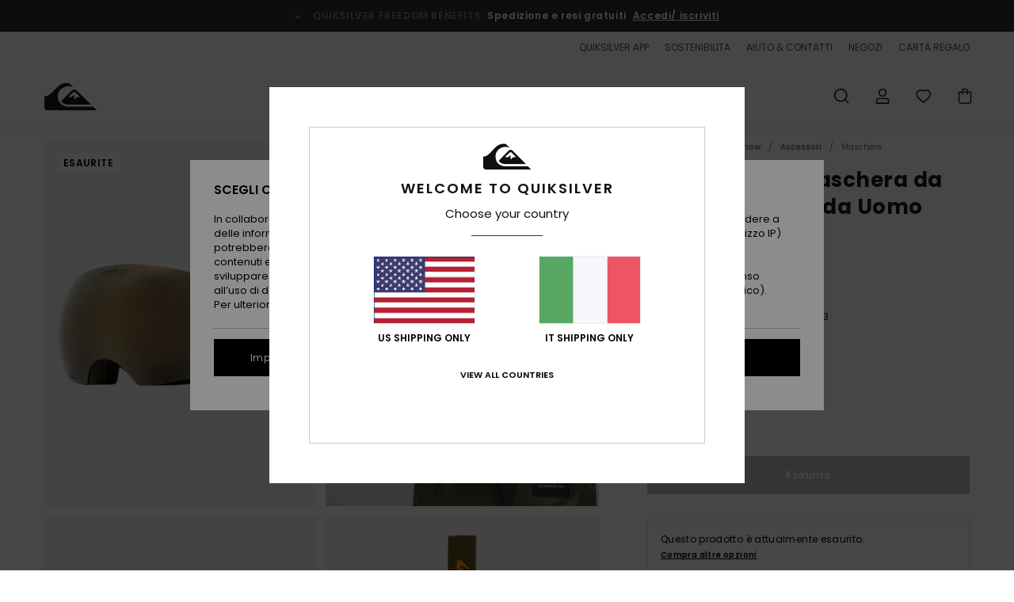

--- FILE ---
content_type: text/html; charset=utf-8
request_url: https://www.google.com/recaptcha/api2/anchor?ar=1&k=6LdyiKAhAAAAAF8AdYI3AgB8Gr3Y3hdCCuhDLWVx&co=aHR0cHM6Ly93d3cucXVpa3NpbHZlci5pdDo0NDM.&hl=en&v=N67nZn4AqZkNcbeMu4prBgzg&size=invisible&anchor-ms=20000&execute-ms=30000&cb=le4qepwgph9q
body_size: 48663
content:
<!DOCTYPE HTML><html dir="ltr" lang="en"><head><meta http-equiv="Content-Type" content="text/html; charset=UTF-8">
<meta http-equiv="X-UA-Compatible" content="IE=edge">
<title>reCAPTCHA</title>
<style type="text/css">
/* cyrillic-ext */
@font-face {
  font-family: 'Roboto';
  font-style: normal;
  font-weight: 400;
  font-stretch: 100%;
  src: url(//fonts.gstatic.com/s/roboto/v48/KFO7CnqEu92Fr1ME7kSn66aGLdTylUAMa3GUBHMdazTgWw.woff2) format('woff2');
  unicode-range: U+0460-052F, U+1C80-1C8A, U+20B4, U+2DE0-2DFF, U+A640-A69F, U+FE2E-FE2F;
}
/* cyrillic */
@font-face {
  font-family: 'Roboto';
  font-style: normal;
  font-weight: 400;
  font-stretch: 100%;
  src: url(//fonts.gstatic.com/s/roboto/v48/KFO7CnqEu92Fr1ME7kSn66aGLdTylUAMa3iUBHMdazTgWw.woff2) format('woff2');
  unicode-range: U+0301, U+0400-045F, U+0490-0491, U+04B0-04B1, U+2116;
}
/* greek-ext */
@font-face {
  font-family: 'Roboto';
  font-style: normal;
  font-weight: 400;
  font-stretch: 100%;
  src: url(//fonts.gstatic.com/s/roboto/v48/KFO7CnqEu92Fr1ME7kSn66aGLdTylUAMa3CUBHMdazTgWw.woff2) format('woff2');
  unicode-range: U+1F00-1FFF;
}
/* greek */
@font-face {
  font-family: 'Roboto';
  font-style: normal;
  font-weight: 400;
  font-stretch: 100%;
  src: url(//fonts.gstatic.com/s/roboto/v48/KFO7CnqEu92Fr1ME7kSn66aGLdTylUAMa3-UBHMdazTgWw.woff2) format('woff2');
  unicode-range: U+0370-0377, U+037A-037F, U+0384-038A, U+038C, U+038E-03A1, U+03A3-03FF;
}
/* math */
@font-face {
  font-family: 'Roboto';
  font-style: normal;
  font-weight: 400;
  font-stretch: 100%;
  src: url(//fonts.gstatic.com/s/roboto/v48/KFO7CnqEu92Fr1ME7kSn66aGLdTylUAMawCUBHMdazTgWw.woff2) format('woff2');
  unicode-range: U+0302-0303, U+0305, U+0307-0308, U+0310, U+0312, U+0315, U+031A, U+0326-0327, U+032C, U+032F-0330, U+0332-0333, U+0338, U+033A, U+0346, U+034D, U+0391-03A1, U+03A3-03A9, U+03B1-03C9, U+03D1, U+03D5-03D6, U+03F0-03F1, U+03F4-03F5, U+2016-2017, U+2034-2038, U+203C, U+2040, U+2043, U+2047, U+2050, U+2057, U+205F, U+2070-2071, U+2074-208E, U+2090-209C, U+20D0-20DC, U+20E1, U+20E5-20EF, U+2100-2112, U+2114-2115, U+2117-2121, U+2123-214F, U+2190, U+2192, U+2194-21AE, U+21B0-21E5, U+21F1-21F2, U+21F4-2211, U+2213-2214, U+2216-22FF, U+2308-230B, U+2310, U+2319, U+231C-2321, U+2336-237A, U+237C, U+2395, U+239B-23B7, U+23D0, U+23DC-23E1, U+2474-2475, U+25AF, U+25B3, U+25B7, U+25BD, U+25C1, U+25CA, U+25CC, U+25FB, U+266D-266F, U+27C0-27FF, U+2900-2AFF, U+2B0E-2B11, U+2B30-2B4C, U+2BFE, U+3030, U+FF5B, U+FF5D, U+1D400-1D7FF, U+1EE00-1EEFF;
}
/* symbols */
@font-face {
  font-family: 'Roboto';
  font-style: normal;
  font-weight: 400;
  font-stretch: 100%;
  src: url(//fonts.gstatic.com/s/roboto/v48/KFO7CnqEu92Fr1ME7kSn66aGLdTylUAMaxKUBHMdazTgWw.woff2) format('woff2');
  unicode-range: U+0001-000C, U+000E-001F, U+007F-009F, U+20DD-20E0, U+20E2-20E4, U+2150-218F, U+2190, U+2192, U+2194-2199, U+21AF, U+21E6-21F0, U+21F3, U+2218-2219, U+2299, U+22C4-22C6, U+2300-243F, U+2440-244A, U+2460-24FF, U+25A0-27BF, U+2800-28FF, U+2921-2922, U+2981, U+29BF, U+29EB, U+2B00-2BFF, U+4DC0-4DFF, U+FFF9-FFFB, U+10140-1018E, U+10190-1019C, U+101A0, U+101D0-101FD, U+102E0-102FB, U+10E60-10E7E, U+1D2C0-1D2D3, U+1D2E0-1D37F, U+1F000-1F0FF, U+1F100-1F1AD, U+1F1E6-1F1FF, U+1F30D-1F30F, U+1F315, U+1F31C, U+1F31E, U+1F320-1F32C, U+1F336, U+1F378, U+1F37D, U+1F382, U+1F393-1F39F, U+1F3A7-1F3A8, U+1F3AC-1F3AF, U+1F3C2, U+1F3C4-1F3C6, U+1F3CA-1F3CE, U+1F3D4-1F3E0, U+1F3ED, U+1F3F1-1F3F3, U+1F3F5-1F3F7, U+1F408, U+1F415, U+1F41F, U+1F426, U+1F43F, U+1F441-1F442, U+1F444, U+1F446-1F449, U+1F44C-1F44E, U+1F453, U+1F46A, U+1F47D, U+1F4A3, U+1F4B0, U+1F4B3, U+1F4B9, U+1F4BB, U+1F4BF, U+1F4C8-1F4CB, U+1F4D6, U+1F4DA, U+1F4DF, U+1F4E3-1F4E6, U+1F4EA-1F4ED, U+1F4F7, U+1F4F9-1F4FB, U+1F4FD-1F4FE, U+1F503, U+1F507-1F50B, U+1F50D, U+1F512-1F513, U+1F53E-1F54A, U+1F54F-1F5FA, U+1F610, U+1F650-1F67F, U+1F687, U+1F68D, U+1F691, U+1F694, U+1F698, U+1F6AD, U+1F6B2, U+1F6B9-1F6BA, U+1F6BC, U+1F6C6-1F6CF, U+1F6D3-1F6D7, U+1F6E0-1F6EA, U+1F6F0-1F6F3, U+1F6F7-1F6FC, U+1F700-1F7FF, U+1F800-1F80B, U+1F810-1F847, U+1F850-1F859, U+1F860-1F887, U+1F890-1F8AD, U+1F8B0-1F8BB, U+1F8C0-1F8C1, U+1F900-1F90B, U+1F93B, U+1F946, U+1F984, U+1F996, U+1F9E9, U+1FA00-1FA6F, U+1FA70-1FA7C, U+1FA80-1FA89, U+1FA8F-1FAC6, U+1FACE-1FADC, U+1FADF-1FAE9, U+1FAF0-1FAF8, U+1FB00-1FBFF;
}
/* vietnamese */
@font-face {
  font-family: 'Roboto';
  font-style: normal;
  font-weight: 400;
  font-stretch: 100%;
  src: url(//fonts.gstatic.com/s/roboto/v48/KFO7CnqEu92Fr1ME7kSn66aGLdTylUAMa3OUBHMdazTgWw.woff2) format('woff2');
  unicode-range: U+0102-0103, U+0110-0111, U+0128-0129, U+0168-0169, U+01A0-01A1, U+01AF-01B0, U+0300-0301, U+0303-0304, U+0308-0309, U+0323, U+0329, U+1EA0-1EF9, U+20AB;
}
/* latin-ext */
@font-face {
  font-family: 'Roboto';
  font-style: normal;
  font-weight: 400;
  font-stretch: 100%;
  src: url(//fonts.gstatic.com/s/roboto/v48/KFO7CnqEu92Fr1ME7kSn66aGLdTylUAMa3KUBHMdazTgWw.woff2) format('woff2');
  unicode-range: U+0100-02BA, U+02BD-02C5, U+02C7-02CC, U+02CE-02D7, U+02DD-02FF, U+0304, U+0308, U+0329, U+1D00-1DBF, U+1E00-1E9F, U+1EF2-1EFF, U+2020, U+20A0-20AB, U+20AD-20C0, U+2113, U+2C60-2C7F, U+A720-A7FF;
}
/* latin */
@font-face {
  font-family: 'Roboto';
  font-style: normal;
  font-weight: 400;
  font-stretch: 100%;
  src: url(//fonts.gstatic.com/s/roboto/v48/KFO7CnqEu92Fr1ME7kSn66aGLdTylUAMa3yUBHMdazQ.woff2) format('woff2');
  unicode-range: U+0000-00FF, U+0131, U+0152-0153, U+02BB-02BC, U+02C6, U+02DA, U+02DC, U+0304, U+0308, U+0329, U+2000-206F, U+20AC, U+2122, U+2191, U+2193, U+2212, U+2215, U+FEFF, U+FFFD;
}
/* cyrillic-ext */
@font-face {
  font-family: 'Roboto';
  font-style: normal;
  font-weight: 500;
  font-stretch: 100%;
  src: url(//fonts.gstatic.com/s/roboto/v48/KFO7CnqEu92Fr1ME7kSn66aGLdTylUAMa3GUBHMdazTgWw.woff2) format('woff2');
  unicode-range: U+0460-052F, U+1C80-1C8A, U+20B4, U+2DE0-2DFF, U+A640-A69F, U+FE2E-FE2F;
}
/* cyrillic */
@font-face {
  font-family: 'Roboto';
  font-style: normal;
  font-weight: 500;
  font-stretch: 100%;
  src: url(//fonts.gstatic.com/s/roboto/v48/KFO7CnqEu92Fr1ME7kSn66aGLdTylUAMa3iUBHMdazTgWw.woff2) format('woff2');
  unicode-range: U+0301, U+0400-045F, U+0490-0491, U+04B0-04B1, U+2116;
}
/* greek-ext */
@font-face {
  font-family: 'Roboto';
  font-style: normal;
  font-weight: 500;
  font-stretch: 100%;
  src: url(//fonts.gstatic.com/s/roboto/v48/KFO7CnqEu92Fr1ME7kSn66aGLdTylUAMa3CUBHMdazTgWw.woff2) format('woff2');
  unicode-range: U+1F00-1FFF;
}
/* greek */
@font-face {
  font-family: 'Roboto';
  font-style: normal;
  font-weight: 500;
  font-stretch: 100%;
  src: url(//fonts.gstatic.com/s/roboto/v48/KFO7CnqEu92Fr1ME7kSn66aGLdTylUAMa3-UBHMdazTgWw.woff2) format('woff2');
  unicode-range: U+0370-0377, U+037A-037F, U+0384-038A, U+038C, U+038E-03A1, U+03A3-03FF;
}
/* math */
@font-face {
  font-family: 'Roboto';
  font-style: normal;
  font-weight: 500;
  font-stretch: 100%;
  src: url(//fonts.gstatic.com/s/roboto/v48/KFO7CnqEu92Fr1ME7kSn66aGLdTylUAMawCUBHMdazTgWw.woff2) format('woff2');
  unicode-range: U+0302-0303, U+0305, U+0307-0308, U+0310, U+0312, U+0315, U+031A, U+0326-0327, U+032C, U+032F-0330, U+0332-0333, U+0338, U+033A, U+0346, U+034D, U+0391-03A1, U+03A3-03A9, U+03B1-03C9, U+03D1, U+03D5-03D6, U+03F0-03F1, U+03F4-03F5, U+2016-2017, U+2034-2038, U+203C, U+2040, U+2043, U+2047, U+2050, U+2057, U+205F, U+2070-2071, U+2074-208E, U+2090-209C, U+20D0-20DC, U+20E1, U+20E5-20EF, U+2100-2112, U+2114-2115, U+2117-2121, U+2123-214F, U+2190, U+2192, U+2194-21AE, U+21B0-21E5, U+21F1-21F2, U+21F4-2211, U+2213-2214, U+2216-22FF, U+2308-230B, U+2310, U+2319, U+231C-2321, U+2336-237A, U+237C, U+2395, U+239B-23B7, U+23D0, U+23DC-23E1, U+2474-2475, U+25AF, U+25B3, U+25B7, U+25BD, U+25C1, U+25CA, U+25CC, U+25FB, U+266D-266F, U+27C0-27FF, U+2900-2AFF, U+2B0E-2B11, U+2B30-2B4C, U+2BFE, U+3030, U+FF5B, U+FF5D, U+1D400-1D7FF, U+1EE00-1EEFF;
}
/* symbols */
@font-face {
  font-family: 'Roboto';
  font-style: normal;
  font-weight: 500;
  font-stretch: 100%;
  src: url(//fonts.gstatic.com/s/roboto/v48/KFO7CnqEu92Fr1ME7kSn66aGLdTylUAMaxKUBHMdazTgWw.woff2) format('woff2');
  unicode-range: U+0001-000C, U+000E-001F, U+007F-009F, U+20DD-20E0, U+20E2-20E4, U+2150-218F, U+2190, U+2192, U+2194-2199, U+21AF, U+21E6-21F0, U+21F3, U+2218-2219, U+2299, U+22C4-22C6, U+2300-243F, U+2440-244A, U+2460-24FF, U+25A0-27BF, U+2800-28FF, U+2921-2922, U+2981, U+29BF, U+29EB, U+2B00-2BFF, U+4DC0-4DFF, U+FFF9-FFFB, U+10140-1018E, U+10190-1019C, U+101A0, U+101D0-101FD, U+102E0-102FB, U+10E60-10E7E, U+1D2C0-1D2D3, U+1D2E0-1D37F, U+1F000-1F0FF, U+1F100-1F1AD, U+1F1E6-1F1FF, U+1F30D-1F30F, U+1F315, U+1F31C, U+1F31E, U+1F320-1F32C, U+1F336, U+1F378, U+1F37D, U+1F382, U+1F393-1F39F, U+1F3A7-1F3A8, U+1F3AC-1F3AF, U+1F3C2, U+1F3C4-1F3C6, U+1F3CA-1F3CE, U+1F3D4-1F3E0, U+1F3ED, U+1F3F1-1F3F3, U+1F3F5-1F3F7, U+1F408, U+1F415, U+1F41F, U+1F426, U+1F43F, U+1F441-1F442, U+1F444, U+1F446-1F449, U+1F44C-1F44E, U+1F453, U+1F46A, U+1F47D, U+1F4A3, U+1F4B0, U+1F4B3, U+1F4B9, U+1F4BB, U+1F4BF, U+1F4C8-1F4CB, U+1F4D6, U+1F4DA, U+1F4DF, U+1F4E3-1F4E6, U+1F4EA-1F4ED, U+1F4F7, U+1F4F9-1F4FB, U+1F4FD-1F4FE, U+1F503, U+1F507-1F50B, U+1F50D, U+1F512-1F513, U+1F53E-1F54A, U+1F54F-1F5FA, U+1F610, U+1F650-1F67F, U+1F687, U+1F68D, U+1F691, U+1F694, U+1F698, U+1F6AD, U+1F6B2, U+1F6B9-1F6BA, U+1F6BC, U+1F6C6-1F6CF, U+1F6D3-1F6D7, U+1F6E0-1F6EA, U+1F6F0-1F6F3, U+1F6F7-1F6FC, U+1F700-1F7FF, U+1F800-1F80B, U+1F810-1F847, U+1F850-1F859, U+1F860-1F887, U+1F890-1F8AD, U+1F8B0-1F8BB, U+1F8C0-1F8C1, U+1F900-1F90B, U+1F93B, U+1F946, U+1F984, U+1F996, U+1F9E9, U+1FA00-1FA6F, U+1FA70-1FA7C, U+1FA80-1FA89, U+1FA8F-1FAC6, U+1FACE-1FADC, U+1FADF-1FAE9, U+1FAF0-1FAF8, U+1FB00-1FBFF;
}
/* vietnamese */
@font-face {
  font-family: 'Roboto';
  font-style: normal;
  font-weight: 500;
  font-stretch: 100%;
  src: url(//fonts.gstatic.com/s/roboto/v48/KFO7CnqEu92Fr1ME7kSn66aGLdTylUAMa3OUBHMdazTgWw.woff2) format('woff2');
  unicode-range: U+0102-0103, U+0110-0111, U+0128-0129, U+0168-0169, U+01A0-01A1, U+01AF-01B0, U+0300-0301, U+0303-0304, U+0308-0309, U+0323, U+0329, U+1EA0-1EF9, U+20AB;
}
/* latin-ext */
@font-face {
  font-family: 'Roboto';
  font-style: normal;
  font-weight: 500;
  font-stretch: 100%;
  src: url(//fonts.gstatic.com/s/roboto/v48/KFO7CnqEu92Fr1ME7kSn66aGLdTylUAMa3KUBHMdazTgWw.woff2) format('woff2');
  unicode-range: U+0100-02BA, U+02BD-02C5, U+02C7-02CC, U+02CE-02D7, U+02DD-02FF, U+0304, U+0308, U+0329, U+1D00-1DBF, U+1E00-1E9F, U+1EF2-1EFF, U+2020, U+20A0-20AB, U+20AD-20C0, U+2113, U+2C60-2C7F, U+A720-A7FF;
}
/* latin */
@font-face {
  font-family: 'Roboto';
  font-style: normal;
  font-weight: 500;
  font-stretch: 100%;
  src: url(//fonts.gstatic.com/s/roboto/v48/KFO7CnqEu92Fr1ME7kSn66aGLdTylUAMa3yUBHMdazQ.woff2) format('woff2');
  unicode-range: U+0000-00FF, U+0131, U+0152-0153, U+02BB-02BC, U+02C6, U+02DA, U+02DC, U+0304, U+0308, U+0329, U+2000-206F, U+20AC, U+2122, U+2191, U+2193, U+2212, U+2215, U+FEFF, U+FFFD;
}
/* cyrillic-ext */
@font-face {
  font-family: 'Roboto';
  font-style: normal;
  font-weight: 900;
  font-stretch: 100%;
  src: url(//fonts.gstatic.com/s/roboto/v48/KFO7CnqEu92Fr1ME7kSn66aGLdTylUAMa3GUBHMdazTgWw.woff2) format('woff2');
  unicode-range: U+0460-052F, U+1C80-1C8A, U+20B4, U+2DE0-2DFF, U+A640-A69F, U+FE2E-FE2F;
}
/* cyrillic */
@font-face {
  font-family: 'Roboto';
  font-style: normal;
  font-weight: 900;
  font-stretch: 100%;
  src: url(//fonts.gstatic.com/s/roboto/v48/KFO7CnqEu92Fr1ME7kSn66aGLdTylUAMa3iUBHMdazTgWw.woff2) format('woff2');
  unicode-range: U+0301, U+0400-045F, U+0490-0491, U+04B0-04B1, U+2116;
}
/* greek-ext */
@font-face {
  font-family: 'Roboto';
  font-style: normal;
  font-weight: 900;
  font-stretch: 100%;
  src: url(//fonts.gstatic.com/s/roboto/v48/KFO7CnqEu92Fr1ME7kSn66aGLdTylUAMa3CUBHMdazTgWw.woff2) format('woff2');
  unicode-range: U+1F00-1FFF;
}
/* greek */
@font-face {
  font-family: 'Roboto';
  font-style: normal;
  font-weight: 900;
  font-stretch: 100%;
  src: url(//fonts.gstatic.com/s/roboto/v48/KFO7CnqEu92Fr1ME7kSn66aGLdTylUAMa3-UBHMdazTgWw.woff2) format('woff2');
  unicode-range: U+0370-0377, U+037A-037F, U+0384-038A, U+038C, U+038E-03A1, U+03A3-03FF;
}
/* math */
@font-face {
  font-family: 'Roboto';
  font-style: normal;
  font-weight: 900;
  font-stretch: 100%;
  src: url(//fonts.gstatic.com/s/roboto/v48/KFO7CnqEu92Fr1ME7kSn66aGLdTylUAMawCUBHMdazTgWw.woff2) format('woff2');
  unicode-range: U+0302-0303, U+0305, U+0307-0308, U+0310, U+0312, U+0315, U+031A, U+0326-0327, U+032C, U+032F-0330, U+0332-0333, U+0338, U+033A, U+0346, U+034D, U+0391-03A1, U+03A3-03A9, U+03B1-03C9, U+03D1, U+03D5-03D6, U+03F0-03F1, U+03F4-03F5, U+2016-2017, U+2034-2038, U+203C, U+2040, U+2043, U+2047, U+2050, U+2057, U+205F, U+2070-2071, U+2074-208E, U+2090-209C, U+20D0-20DC, U+20E1, U+20E5-20EF, U+2100-2112, U+2114-2115, U+2117-2121, U+2123-214F, U+2190, U+2192, U+2194-21AE, U+21B0-21E5, U+21F1-21F2, U+21F4-2211, U+2213-2214, U+2216-22FF, U+2308-230B, U+2310, U+2319, U+231C-2321, U+2336-237A, U+237C, U+2395, U+239B-23B7, U+23D0, U+23DC-23E1, U+2474-2475, U+25AF, U+25B3, U+25B7, U+25BD, U+25C1, U+25CA, U+25CC, U+25FB, U+266D-266F, U+27C0-27FF, U+2900-2AFF, U+2B0E-2B11, U+2B30-2B4C, U+2BFE, U+3030, U+FF5B, U+FF5D, U+1D400-1D7FF, U+1EE00-1EEFF;
}
/* symbols */
@font-face {
  font-family: 'Roboto';
  font-style: normal;
  font-weight: 900;
  font-stretch: 100%;
  src: url(//fonts.gstatic.com/s/roboto/v48/KFO7CnqEu92Fr1ME7kSn66aGLdTylUAMaxKUBHMdazTgWw.woff2) format('woff2');
  unicode-range: U+0001-000C, U+000E-001F, U+007F-009F, U+20DD-20E0, U+20E2-20E4, U+2150-218F, U+2190, U+2192, U+2194-2199, U+21AF, U+21E6-21F0, U+21F3, U+2218-2219, U+2299, U+22C4-22C6, U+2300-243F, U+2440-244A, U+2460-24FF, U+25A0-27BF, U+2800-28FF, U+2921-2922, U+2981, U+29BF, U+29EB, U+2B00-2BFF, U+4DC0-4DFF, U+FFF9-FFFB, U+10140-1018E, U+10190-1019C, U+101A0, U+101D0-101FD, U+102E0-102FB, U+10E60-10E7E, U+1D2C0-1D2D3, U+1D2E0-1D37F, U+1F000-1F0FF, U+1F100-1F1AD, U+1F1E6-1F1FF, U+1F30D-1F30F, U+1F315, U+1F31C, U+1F31E, U+1F320-1F32C, U+1F336, U+1F378, U+1F37D, U+1F382, U+1F393-1F39F, U+1F3A7-1F3A8, U+1F3AC-1F3AF, U+1F3C2, U+1F3C4-1F3C6, U+1F3CA-1F3CE, U+1F3D4-1F3E0, U+1F3ED, U+1F3F1-1F3F3, U+1F3F5-1F3F7, U+1F408, U+1F415, U+1F41F, U+1F426, U+1F43F, U+1F441-1F442, U+1F444, U+1F446-1F449, U+1F44C-1F44E, U+1F453, U+1F46A, U+1F47D, U+1F4A3, U+1F4B0, U+1F4B3, U+1F4B9, U+1F4BB, U+1F4BF, U+1F4C8-1F4CB, U+1F4D6, U+1F4DA, U+1F4DF, U+1F4E3-1F4E6, U+1F4EA-1F4ED, U+1F4F7, U+1F4F9-1F4FB, U+1F4FD-1F4FE, U+1F503, U+1F507-1F50B, U+1F50D, U+1F512-1F513, U+1F53E-1F54A, U+1F54F-1F5FA, U+1F610, U+1F650-1F67F, U+1F687, U+1F68D, U+1F691, U+1F694, U+1F698, U+1F6AD, U+1F6B2, U+1F6B9-1F6BA, U+1F6BC, U+1F6C6-1F6CF, U+1F6D3-1F6D7, U+1F6E0-1F6EA, U+1F6F0-1F6F3, U+1F6F7-1F6FC, U+1F700-1F7FF, U+1F800-1F80B, U+1F810-1F847, U+1F850-1F859, U+1F860-1F887, U+1F890-1F8AD, U+1F8B0-1F8BB, U+1F8C0-1F8C1, U+1F900-1F90B, U+1F93B, U+1F946, U+1F984, U+1F996, U+1F9E9, U+1FA00-1FA6F, U+1FA70-1FA7C, U+1FA80-1FA89, U+1FA8F-1FAC6, U+1FACE-1FADC, U+1FADF-1FAE9, U+1FAF0-1FAF8, U+1FB00-1FBFF;
}
/* vietnamese */
@font-face {
  font-family: 'Roboto';
  font-style: normal;
  font-weight: 900;
  font-stretch: 100%;
  src: url(//fonts.gstatic.com/s/roboto/v48/KFO7CnqEu92Fr1ME7kSn66aGLdTylUAMa3OUBHMdazTgWw.woff2) format('woff2');
  unicode-range: U+0102-0103, U+0110-0111, U+0128-0129, U+0168-0169, U+01A0-01A1, U+01AF-01B0, U+0300-0301, U+0303-0304, U+0308-0309, U+0323, U+0329, U+1EA0-1EF9, U+20AB;
}
/* latin-ext */
@font-face {
  font-family: 'Roboto';
  font-style: normal;
  font-weight: 900;
  font-stretch: 100%;
  src: url(//fonts.gstatic.com/s/roboto/v48/KFO7CnqEu92Fr1ME7kSn66aGLdTylUAMa3KUBHMdazTgWw.woff2) format('woff2');
  unicode-range: U+0100-02BA, U+02BD-02C5, U+02C7-02CC, U+02CE-02D7, U+02DD-02FF, U+0304, U+0308, U+0329, U+1D00-1DBF, U+1E00-1E9F, U+1EF2-1EFF, U+2020, U+20A0-20AB, U+20AD-20C0, U+2113, U+2C60-2C7F, U+A720-A7FF;
}
/* latin */
@font-face {
  font-family: 'Roboto';
  font-style: normal;
  font-weight: 900;
  font-stretch: 100%;
  src: url(//fonts.gstatic.com/s/roboto/v48/KFO7CnqEu92Fr1ME7kSn66aGLdTylUAMa3yUBHMdazQ.woff2) format('woff2');
  unicode-range: U+0000-00FF, U+0131, U+0152-0153, U+02BB-02BC, U+02C6, U+02DA, U+02DC, U+0304, U+0308, U+0329, U+2000-206F, U+20AC, U+2122, U+2191, U+2193, U+2212, U+2215, U+FEFF, U+FFFD;
}

</style>
<link rel="stylesheet" type="text/css" href="https://www.gstatic.com/recaptcha/releases/N67nZn4AqZkNcbeMu4prBgzg/styles__ltr.css">
<script nonce="dbHApg1MOwk-HSALNvDRjw" type="text/javascript">window['__recaptcha_api'] = 'https://www.google.com/recaptcha/api2/';</script>
<script type="text/javascript" src="https://www.gstatic.com/recaptcha/releases/N67nZn4AqZkNcbeMu4prBgzg/recaptcha__en.js" nonce="dbHApg1MOwk-HSALNvDRjw">
      
    </script></head>
<body><div id="rc-anchor-alert" class="rc-anchor-alert"></div>
<input type="hidden" id="recaptcha-token" value="[base64]">
<script type="text/javascript" nonce="dbHApg1MOwk-HSALNvDRjw">
      recaptcha.anchor.Main.init("[\x22ainput\x22,[\x22bgdata\x22,\x22\x22,\[base64]/[base64]/[base64]/[base64]/[base64]/[base64]/KGcoTywyNTMsTy5PKSxVRyhPLEMpKTpnKE8sMjUzLEMpLE8pKSxsKSksTykpfSxieT1mdW5jdGlvbihDLE8sdSxsKXtmb3IobD0odT1SKEMpLDApO08+MDtPLS0pbD1sPDw4fFooQyk7ZyhDLHUsbCl9LFVHPWZ1bmN0aW9uKEMsTyl7Qy5pLmxlbmd0aD4xMDQ/[base64]/[base64]/[base64]/[base64]/[base64]/[base64]/[base64]\\u003d\x22,\[base64]\x22,\x22InzCgGE3wqbDtGPDj8KNw5jCpUYDw7DCqgsvwp3Cr8OWwrjDtsKmCkHCgMKmBRYbwokNwr9ZwqrDu3jCrC/DoG9UV8KGw6wTfcKGwoIwXVTDvMOSPA5CNMKIw5rDtB3CuhoBFH9/w6DCqMOYUcOAw5xmwoFiwoYLw4VybsKsw4jDtcOpIh7DlsO/wonCpMONLFPCi8Kbwr/[base64]/Dp8ObHsKgwqZGwrfCi8Odw5fDrAwaAHfDrWcRwqPCqsKuUsKDwpTDozHCgcKewrrDvMKdOUrCrcOyPEk3w60pCEzCvcOXw63DicO/KVN3w6I7w5nDjk9Ow40/XlrChRlnw5/DlHHDtgHDu8KjeiHDvcO7wqbDjsKRw6EoXyA1w68bGcOVV8OECX7CgMKjwqfCksOOIMOEwoM3HcOKwrvCtcKqw7pJG8KUUcKlUwXCq8O4woU+wod/wpXDn1HCscOCw7PCrwTDv8Kzwo/DtcKlIsOxaH5Sw7/CsAA4fsKCwpHDl8KJw5nCvMKZWcKJw7XDhsKyLsOfwqjDocK1wq3Ds34fFVclw6HClgPCnEsUw7YLDDZHwqcjaMODwrwgwo/DlsKSH8K2BXZMZWPCq8ObLx9Vb8K6wrg+GsOQw53DmUwRbcKqGcODw6bDmDvDosO1w5pFLcObw5DDshxtwoLCjMOCwqc6DQ9IesOTcxDCnG0hwqYow5PCsDDCiiHDosK4w4UrwqPDpmTCqMK5w4HClhnDlcKLY8OWw58VUUnClcK1QzISwqNpw6jCuMK0w6/Di8Omd8KywqJPfjLDjMOUScKqa8OOaMO7wqzCiTXChMKgw4PCvVlDNlMKw55OVwfCr8K7EXlJG2FIw6Jzw67Cn8OFFi3CkcO/OHrDqsOgw53Cm1XCocK2dMKLVsK2wrdBwoIrw4/Dui/CvGvCpcKuw4N7UFR3I8KFwr/DnkLDncKUKC3DsXYKwobCsMOkwrIAwrXCk8Onwr/Dgy7DvGo0b2HCkRUeJcKXXMO7w5cIXcK9csOzE3kfw63CoMOaWg/CgcKxwpF4elnDgsODw79RwoorAsO7OsOLOyTCsX9aLsKPw4/DgjttUMOJN8OWw4IzbsOJwrgkNn4VwoU2WlfDp8OBw4UfUz7Drkd4DCzDixspLsKBwqjCkQIHw7XDrsKVwoUALcK2w47DhsOAMMOCw5/DszXDrSAhIcKww6sKw4hxH8KDwrRIQcK6w7PCvkcKJgrDgQ4uY0tbw5/Cp1HCqsKQw7HDtisMAcKrSzjCom7DjiDDhQ/DigbDicKnwqrCglZ5wrosFsO0woHClj/[base64]/CrT3DjsOHw4fDnsKCZMKDw5BWFDrCtVQafxPDs2Z+VsOUGMKHGh/CjFHDtBLCiVzDvzvCv8O5BVo1w7XDosOfG3nDr8KjYcOWwrVRwqrDksOAwrHCrcOWw5nDgcOwEcKeSibCqsKBQnYVw4fCnyfCjcK4UsKfwqkfwqTCq8OTw6QIwrfCjkkxLMKaw4U/[base64]/DogM9M8ONw7TCqRHCs3wLwrHDmMK9w7XCqcK6Kn/CnsKawrwQw7DCnMO5w6HDm0/DuMKYwrTDizzCpcKZw6jDlUrDqMKPaivCjsKcwqfDulvDty/[base64]/ClHJaS1TDvsOSw6rDgsKrLxvCqkxwBUDCmkTDicKuLHDCrm0Dwo/[base64]/[base64]/VMKTw4dKd0ksRmViN0TDtcKawrUeTsKfw4I1T8KwRVHCjzDDicKsw7/DkwYdwqXClw1HFsK5w7rDilMFMcObdlHDr8KRwqPDqcKYaMOfa8O/w4TCnwbDp3hAImnDgsKGJcKWwpjCp0rDhsKZw7ccw6nCsH/Cn0/CvcO5fsOVw5MGdcOCw4/[base64]/[base64]/Dk8KBw6hVQMKHw4sHXsOzGsO7AwrCmsOVHsK2UsO2wpA2acOUwp3Dg0hzwpFTJjIiBsOSWjDChXsJRMOmaMOOwrXDhg/DgB3ConskwoXClzk8wr7CkCdIJD/DnMO+w7o4w6NhISXCrTdDwpnCknIkCkzDmcOEw5rDsmhLasKqwooxw6fCt8KjwonDtMOqN8KJwoI4L8KpccKGRcKeJVYjw7LCgsKjIMOiYQEfUcODOB/ClMOqw7EyBQnDo2nDjDDCmsOeworDry3CowTClcOkwp06w5pnwrMfwpjCmsKvw7TCszhqwq1ESm3CnsKgwo9qXyAmWmEjYDjDv8OOcXEHQSoSYMOFLMOLUMK+WUDDscOQKSTDoMK3CcKlw6PDgR5oLz1GwqY7G8OqwrzClG5vN8K/egzDisORwr95w7A/[base64]/CnU3Cp8Ojwr5eCFR2wroibUXCoB3CksOwUik8wrzDuBoBb0YgVWMkATDDjz1/w70+w7RPDcKJw4lresOtAcKow45dwo0yJgM7w7nDtHs9w5NvJMKew74sw5vCgEnCk25ecsO3w5xWwp5cX8K/w77DiijDjFbDvMKGw6fDg11MTT5ZwqjDtQEMw7XCnknCi2jCkEEJwqZBXMKMw558wpt0w41nBMKrw5XCisOPw4FBUmXDocOxISUzAcKddMOpKwTCtMO+KMKNVBhxZcKyVEnCg8OGw7DDtsOEDnHDuMObw4LCh8K0CVURwq7Cpg/CuXwqw40LVsKrw68dwrkgZMK+wrPCgjDCkQwOwr3CjcKuQSrCkMKrwpYoKMKUCw7DgkzDrcONworDsx7Cv8K4TSTDhR7DhzNhXMOSwr44w45mwq0+wolkw6s5f0c3C0BuKMK/w7rDl8KgIkvCtnzDj8OWw4ZrwqPCp8KUK1vCnWJIOcOhA8OECBnDmQgANMOlAgTCk3rCpA85wqM5W3jDk3B/wrIUGRfDqlTCtsKgYjzDrlTDs0HDhMOlHWgKNkgKwrBEwqIewp1YYSFzw6bClMK3w5HDmzEUwr4ewozDncOyw7MTw5PDiMOiSUAcw5x1NC9Awo/CqnZqXsOXwobCjVBHQl/Cj3Uyw6/Cpnw4w4fCu8OXJiprWE3DlxvCvEk1TDpDw510wrcMK8Otw7jCocKtflUgwp9oY0nCn8OiwrBvwrl0wqnDmkPCsMKeQgfCuREvXsOqf13CmAcyOcKAw4FWbXhqRcKswr1yBMOfC8OJASNFLHvCicOATsOpR3jCq8O+PzjCgALCvxQhw6DDhUUwTMOnwoXDlX4HImIZw5/DlsOZRCAZPcOxMMKmw4fCoW3DncOuNMOXwpdWw4rCqMODw6nDlHLDvHXDnsOsw4TCh0jCm1fCp8Kgw5gyw4RvwqlqfxIow4HDvcK9w48SwprDh8KQGMOBwohWRMOww6oRGVTCvX5gw5Vpw5cFw7ogwpXCuMOdM1nCg0vDjT/[base64]/CuTbDjcOeF8Kdw5UuwrLCl8OBwo3DsMKXeMKbw4/CnWE/fsKKwoTCgcO0Ck3Dtk0iRMOMAmxow73CksODU3rDhm4nFcOXwptrblxteQrDscKLw6tXYsO/KVvCmX/DocK1w61Fwo9qwrDCvknCuwoRwrTCqMKRwp9IAMKiF8OtTmzCtcOGY3Yxw6RRGFdgVxXClMOmwqAJeQ9qM8Kzw7bCq1/DtcOdw6t7wokbwpnDtMKfXXQpHcKwAwzDumzDvsO+w5dGanjCgsKHb03DnMKow4wSw6t1wpxnCnXCrsOsN8KTQcKZcWx5wr/[base64]/CrFURbMKzYMKJGMOIwrbCu34vZsKawoDCvMOzHVd3woLDj8OIwr1sb8OKw5HCnBA2SHHDhTjDrsO3w5Acw67DuMKRwqrCjQjCrBjCnhLDksKawplbw6ExQcK7wq8ZUQkTLcK4NjRFH8KGwrR2w7bCuR3DuU/[base64]/DjgnCmcO6TXHDkXLDgFRxNhs4w68iUMK+DsODw63ChgfDk0HCillKVngEwpUBBcKPwr8wwqoCaU8eM8OYQwXDoMOhRQAkwq3DpzjCphbDg2/Ci0R/G2Qpw4EXw4LCgmLDvSDDkcObwrgcwr3CkEQnLCMVwrLDp1NVChIxNgHCvsO/wogfwqwzw6sAEsKyf8K9wp8Dw5JoTH7DsMO9w4lLw7jDhhIzwpp9fcK2w4XCgMKrTMKTDXDDrMKnw5HDgSROdUYCwpJyTMKrQsK/ACTDjsOvw4fCksKgAMOxBQIVC1EbwoTCiys2w7nDj2fCrFIxw5vCscOLw4DDlS7CksKQB0EADsKrw6DDoUxTwrvDmsOZwozDqcKDSjDCl0VPKyRgUQ3DmXLCnGjDiUM3wqoNw5XDvcOZWQMFwo3Di8Ozw5tkQ1vDqcKqSsOKZcO9BMKlwrNQDQcRw55Pw4vDpGDDucK/[base64]/Dq8Oawp3CtcO7fghgw7HCt8OxWcOqw4fDuTXDmHjCjMKWwojDusKxDjnDqD7Cqw7DpsKmPcO3RGh+cXARwoPCgwhaw67DtMOxXsOiw5jDrmt5w6VxXcO9wqtEEm1KHQbCtHjCl21tQMOFw4pfScO4wq4WWh7Cv0Ynw6/DlMKAH8K9dcOJdsOmwrbCr8O+w70VwoMTZcOfcBHDjW9SwqDDgQvDsVAAw6QGQcO1w5VNw5rDtcOKwrkARwAxw6LCiMOETC/CgsKRXsOaw7Q0w7dJBsKbFsKmB8KUw5p1dMOgOGjCiGErHgl/w5rDv0YQwqTDvcK4TMKFdcO7wqXDlcOQDljCicOPAUU3w7vDtsOOHcKBL1PDhcKSGw/CkMKRwo5Bwpd3w6/Dr8KvXWNResK7c1fCuDRnC8KESTPCvsKIwrlqRD3Cn03CmXbCuB/DuzAvw7Bdw4rCqF/[base64]/[base64]/ChsOlwqMGVsKFM8OHMTXDvMOTw6F9eMKmHgdjRMOgKS/CtgUhw6ZUNcO8QsOnwoBidxUyW8KNWFfDuzdBdxLCvGDCtQVNScOCw7rCq8KPVyJlwoJjwrhJw6ljcAhTwoM0wpbCsgDDqsKsFWYdPcOvBhMGwol4fXNlKAgdZysWC8K1Y8KUacOIJgHCv07DgF9Awowsai42wp/DjsKQw7XDu8OsYjLDmidHwr1bw6VMd8KETgLDug8BMcOtCsK8wqnDpMKKWCpqEsOFb2Btw5LCsQcAOXkKYE5LZVIwasK3c8KIwq8ONMOOFMOHBcKtGsOzT8O+NMKtHsODw69OwrEHRsOQw4x/FgUOSwFJecK1PhRJIAhLwqzDvcK8w5RYw7I/w4ZvwqUkayNeLEjDgsOJwrMcUknCj8KgZcKEwr3DhsKpXcOlRCbDkl/[base64]/Ck8K2D8KuJTRjwoHDtMKvEMKLw6tjwqp4bwZzw4PDigpdB8KpKsKhdEQmw64Kw7vCm8OCEcO2w6luFsOHCsKuaBZ4woPChMKxQsKlCMKOEMO/[base64]/KcKEw4kOEhTDiMOKw4DCkMKFw6bCviPCsQbDnw3DnEDCoVzCpcOtwoXCq0rCi2EpScOKwrHDuz7CjVrDploAwrMMwrvDu8KzwovDhysvccOOw4jDhcKBU8OEwp/DvMKow4HCny59w4hJwrZDw5dZwqHChmJyw5hlBAfDg8OhGS/CmWXDvMOQQMO1w7New5g6A8Oqw5HDgsOnGmjCgDo1BgjDjBlswo8zw4XCmEogBXLCrRkgDMKJTGZjw7tJERZewp/[base64]/CgMKgZ2nCozVQMsOKwrEDUynCl8KKwq8KFVMVP8Otw6DCmjjDssO6wpIiQDHChG9pw6tUwppAIcOnMwjDrVzDrcK7wpM5w51OHhLDr8KebGDDp8O9w4zCk8KnRSxjFsKVwp/DiWQXU2o7wqk6H2zDoFPDhjh5W8Ovw5U7w5XCnmnDk3bCsRTDl2rCrnTDjMO5SsOPVgYowpM2CS86wpEJw5NWU8KiPhM2SFo7DDciwpjCqEDDgC/CpMOaw7EBwqR4w7zDnsK3w7FzRMKSwpLDq8OXIwnCrXPDrcKbwo8rwolVwoVsEWjCqDNmw789KEXCn8O2AcOvdWfCsEUOFcO8wqIRe0o5G8Olw6jCl3sxwpPDmsKrw5XDgMOLAitWJ8K4wr/Cv8OTdH/ClcOuw4XCsQXCgMOOwpTClsKjw6tLGnTCnsKdUcOkdhbCocKKwoXCt2wJwoHDqnobwqzClR8uw5zCtsKEwqxWw4YFw7DDhsKCRcK+wo7DtDJvw7A0wrVfw53Dt8K/w6Amw61pDsOZOiLDpQ7Dl8OOw4ARwrs1w5g+w5YxcSNaEcOqH8KFwp8lK0PDqDTDksOFV2YUBsKxPVh2w4Ajw53DvMO8w5PCscKWFcKDVsKJSGzDqcKMMMKkw6LCoMKBIMOfw6fCsWDDlUnDvzjDljwbNcKSIsOrJjLDkcKfOF8Gw4PCoh/CkXorwqDDosKJwpQNwrLCtcOYP8K/EsKnAsKIwpAQPS/Ch3AdfRzCpsOFdRkTNMKdwp8JwrQ7S8Olw5lKw7MOwp1gQMOwFcKaw7prfyp5w7ZPwrrCscK1T8O/bDXCmMOhw7VYwq7DuMKvV8KKw43DiMOIwrQgw7XCt8OdBEnDpkIywrDCjcOpcml9X8OtKWnDmcKjwoh9w63DksOzwrY4w6HDpzV4w6p0w74RwrsPcBTDjXvDtU7Cs1bClcO6a0nCum0Qf8OAfAbCjsOUw6Y8LjtFVFlYBMOKw5LCr8OWBm3DpRxKFlUyXH/[base64]/[base64]/[base64]/CnsK6WCLCrw7CosKOw6nClMOeYcOEw70gwqrCucK6ck0mVS8RDMOVwqjChmXCn2zCriFvw50iwq3DlcK8BcKJHznDskg1ZsOpwozCi3R3WygaworCjTZIw5lVV2zDvx7Cm0cuC8K/w6LDjsKfw58xOXrDsMO5wo7Cj8OBVsOSdcO6YsK+w4jDllHDoz/DnMKhF8KAbS/CmgFTA8OWwp4GGMOAwoszIMK/w4wMwr9XDsOrwpjDvsKcdxgtw7TCl8KmMC/DlXnCnsOLExXDsjZGD11fw4HCq3bDsDnDvTUqVX/CpTDCvGxgehQDw63DtcOWQkDDhAR9ExYoV8OZwrHDi3ZFw4clw58pw5s5wpLCi8KWKQfDh8OCwrAKwrzCshASw6YMKlIPEE7CqHHDoWk6w4B0BcOxCFYaw7XCtMKKw5DDuiMpPMO1w4kTUmEhworCkMKQwo/[base64]/Cgkw+BsKmcMO/w6R5w656wrtVYnrCqcK4Z1LDiMKhdMK9w5t5w6h+D8Krw5HCqsKNwp/DuQnDt8Kgw6fCk8KPaEbCmHcbdMOgw5PDqMK9wpB5Jzw5LTbCrz98wqfCklhlw7HCsMOzw7LCkMOtwoHDolfDl8OWw7DCuW/CmHjCpMOTFEh1w6V8aUTDuMO7w4TClnfDhmPDlsOIEjcawoQ4w54DQhsqeWh5aD9ZVsK2FcO3V8K5wqjDonLChMO4wqEDdxlOeFXCj01/w5PCscOUwqfCs1Etw5fDrXFawpfCnV8lwqA3esKvwrt1JcK6w6ktdyUXw57CoFJ3CmkQIcKaw4xxE1cGbcOCSS7Dh8O2En/[base64]/Cll7Cr8OdEsOxwoXCmcO7wqPDlcOJEDfCtcOzY2zCgMOjwoMcwpXClMKTwoBhUMOLwqBAwrsEwqnDi2ELw4dEecK+wqklP8KQw77ClsOUw7IrwqbDisOnWMKcw6N0wpLCvAohfsKGwpMcw77DtXDCo0TCti44wrQMd27DiinDmxouwrHDjMOtWwdgw5J/JhfCt8OvwpnCgQfDt2TDpD/[base64]/wrJTBnxBw6BsdkzDs8KHRAzDmHU1c8OJwqzCp8O9w4HDvsOAw6Jzw47DjMKKwo5qw7fDmsOvwpzCkcOtWlIXw6bClsOhw6fDrA4xNC1Aw5DDmcOUNHzDslXCo8OvYSXDvsOFesK/[base64]/[base64]/CpsObw4PCosONFcKRBcOrCMOqBMKZwoF9EsOtwoDDuWdiAMOgM8OefcKSNsKQMyPCocOlwpo4cEXChB7DpsKSw5XCvzxQwrp/wp7CmT3Cr0QFw6fDucKtwqnDlgdQwqhkLsKCIcKRw4ZbTsKyF0sHworCrAPDksKPwr87LcO5HiQ/[base64]/[base64]/CtMOQVQA2w5ISwq3Cig/Cn8OFVsOmIjjDt8ObwptRw6BAw6zDlnvDsBB6w4A5dA/CjCAkAMKbwoTDs203w4vCvMOlR3oMw6PCjsOUw6bDmMKZSlhTw4wCwqDCoWEPYDHCgBXClMOqw7XCqRhTfsKLC8Omw5vDi1vChQHCgsKgJQscw7NeSHTDq8OWCcOTwqrDrRHCo8KYw6B/R31Awp/[base64]/DjMKCw4R4w7vDtcOowqUsfsOKW8KmwoXDrsKMw7ZOd3hpw50Hw5zDtSzCljNWWGUFblfCl8KnW8O/woUjDcKNc8KxV3ZkV8O0fh8cw4FSw70bPsOqScOew7vClVXCgyU8NsKAwqvDoj0KW8KcLMO9Z1o5w7DDmcODKU/[base64]/[base64]/DlSkHdsKvRWMkOcOiw4A7MsOhYMOSKEbClVlfH8KYdjHDhsOeUSjCjMKww6rDmcKsPsOHwo7CjWrCt8OOw4PDoBbDoGnCksO0OMKYw6s/ZlF6wqIVKzlBw4/Dm8K8wp7DlMKKwrDDtcKfw6VzfsOiw63CpcOQw5waFAfDtnhnCHg3w6MTw5ljwr/CkAvDoksnTQXDu8O+DE7ClDbCtsKSPj7DiMKEw4XCj8K1AlhxPXpEI8Kbw4c1CgfCtk1Tw5XDnkhXw5M3wrfDr8O0OcO+w4/Do8KIEVvCnsOfK8K7wpdAwoDDtcKkFF/[base64]/CucOnwqPCvsKbwphOw5c7eiAtwqRIcw3CucOrw77Dp8Ksw5/DnAbDkEEEw7nCk8O4HcOFSVTCokzDqU3DuMKce1FSekXCvkvDqMKtwrFDcwtZw5PDgjwLTlnCmX/Dmj4wViDCpMKSUMO2FTFKwohIKsK0w748cXwrdMOQw5TCo8KxPApSw7zDscKpIEgqV8O8EMKVcSfCl3YswoTDpMK8wqYALSbDhMKqOsKkRX7Ctw/ChsKpXjxLNTjCjMK4wpgqwqoMGMKResOrwrzCkMOUeFkNwphIdcOqJsKsw7DCh1FHN8KqwrRnGyAjDMOCw5zCrEXDlsKMw43DtMKzwrXCgcK5L8KFaxgtXUHDksKLw7ERM8Orw6bCqWDCg8OYw6/CuMKLwqjDnMKlw67Ck8KJwqQ6w7ZjwpfCvMKAc3rDn8KUBSt/[base64]/Cm8O9ZcKDTMKHwqHDsGzDniQfwpl9w59NwqLDqFcYEMOUwqLDslVIw45kHsKpwq7CmMOVw4BsPcKdEgFowq3Dh8KYXsKgdMObJMKswoEzwrrDlGB6w6N4FToJw4nDqcOXw5zCmGZTbMOaw7HCrsKmYMOVLsOMchICw5Nvw7DCj8Kjw4LCtsOMCMOFwrVJwoZSWMK/wrjDj0xdTMOuG8KswrFAEDLDonXDp1vDo1XDtcKcwqtQwrTDj8OWw5MICT/CsXnDuURPw4QBXGvCiQrCjMK6w5V1MFYww63CvMKJw5/[base64]/Ci8O0wqM2GMOtTcKOw7wIS8O+K8K1w4kew5tHwr3Dg8O2w4PCphHDjMO0w4gtGcOqG8OHaMOOVEHDhsKHRiFxLxEHw7I6wr/Cn8Ogw5kFw4zCgTASw5jCh8KGwqDClMOUwpPCicKOGMOfD8KITjhiVcOeLsK/FcKjw6Y2wp9cVS8HWsK2w7EDWcOGw6DDm8OSw5sPHmjCusOGDsOMw7/DqzjDh2k7wrdhw6dLwo4MdMOEQ8OjwqkxBGTCtG/Cg1/DgMOsWh5hVR8Ow6rDo21BKMKdwrJxwpQ+wpvDvm/DrMOsLcKqW8KlG8OawocFwqgaaEsHMwBVwqUUwro1w6AgZj3DocKvVsOrw50BwrjCn8OrwrDDqXpRworCu8KRHsOxwrfCg8K5KU/CtVnDpsO+wrTDs8KVPcKPHyDCrsKVwoDDm17CosOwL07CscKVbmInw6Etw4rDsG7DsWPDl8Kzw5QFWXvDr13DncKkYcO4c8OLUMKMZjHCmnozwr93WcOuIkd1XAJtworCvMK4TTbDjcOGwrjDosOKRkkzax/[base64]/DhjnCp8O6w4vCssKdwrohwoB/McOXw5vCisOhf0TCsyhkwoLDlHYPw5EfUMOQVMKcFyYMwrtXUcOlwqjCvMKXNMO7AcK6wqFednbCmsKYfsKkX8K1DU8twoxfw7MmX8OawonCosO/[base64]/[base64]/DtAsBw47CqsOWwppdEcKbOGpfLsKowp8ewqjCmsKTPsK4ZQhZwovDsFvDnH8aDCPDvMOowpNRw551wpfCrHzCrcOrQ8ONwr1iFMKmG8Ouw5jDm3Z5FMO3VAbChiTDthceGsOrwqzDnGMsMsK8wotMeMO+eEvCnMK6IcO0SMKgLH/[base64]/[base64]/DgzxfwqUpcsOpwqZMc8Kvw6vDnzxIwoQWwrNzwporwprCqkTCiMKMAAvDukbDu8OHNmXCosKrfBLCpcO1JGU3w5/[base64]/DtcOAf3zDmHTCisK8ZgNqLX7Dj8KFD8OWS01HOgIHJnzDpMOjPFYnN3kowo3DpyTDnsKrw5Vmw6PCsXUbwrIQwpVXWG3DtMOMDMOrwoPCm8KCa8OrXsOqM0pgFAVeJBp8wqHCvlPCsVYbOBXDssKaP1nDlsKcY2jCrBoiTcOVbQXDn8KSwpTDmmoqU8K/T8O8woUvwonCr8OvRz8YwprCjcOpwo0PcD/Cj8KEw5NLw6/Dm8OuecOWW2Z+wp7Cl8Oqw6FGw4nCl3rDizI2KMKuwowSQWQ8DcOQQsOuwrrCicKcw6fCuMOuw51Ew4XDtsOhNMO/U8OgTkLCgsOXwo96wrURwrQVbgPCnRPDtxdqLsKfNUjDjcOXIcOdXCvCqMO5JcOPYHbDmMOjZSTDuj7DoMOCL8OvGB/DqcOFVH0VLWtFT8KVOQdLwrlhYcKYwr1nw5bCgiMYwp3CkcKmw6bDhsKiFsKOUiwQBjQSKjjDqsOEZl5OC8OmU0bCpcOPw7rCt0lOw5HCm8OPbhcswoodLcK2c8K/ahPChcOHwrgvSxrDjMOnYsOjw5sXwrLCgkrCihPDjTMLw7EHw7/DucOJwpYyDFzDicOOwqPDpg55w47Cv8KID8KkwoXDpx7DqsOHwpfCi8KRw7/Dl8KawpfDsVDClsOfw7h3eh5JwqTCt8Omw4fDuygQFh3CpVRCYsOuPsOMwovDncK1wogIwq5EFsKHbSnCh3jDj1LCtsOQMcOkw4k8K8OBbMK5w6LCtsOqB8OHTsKow6vCkXU3D8KEdxnCnn/Dm0bDtlMswogvAGnDvMKCw5LDhsKzOcK/P8K+esKTUcK7HV18w4gDBnUnwoHDvMKVLD/CsMO+C8OqwqwJwrs0U8O2wrjDu8Kbf8OJHSjCiMKVAz9KalXCh3gsw7NcwpvCssKcfMKtesKtwpl0woRIDw9DNDDDjcObwp7DhMKpS2pVKsO2RT1Tw5spGVNmRMOrWsOOCDTChAbCjgdCwrvCl3vDqz3Drngtw5sOTQ0CUsK3fMKaaG5jMWR4DMK/w6nCihfDqMKUw4jCikDCgcKMwrsKB1DChsKyJsKBUk4sw5wjwoTDh8KMw5HDvMOtw451WcOXw41ydsO7YWBOQFXCg3XCpyvDr8KFwoTCq8KSwoHCl11lPMOudwbDocKzwp4pOGvDogXDjlnCvMK6w4zDqcKjwqs/[base64]/CsD0kFxzChsOzQcKLwprCgMOKwpNMGirDn8KLw7XCi8O9JsK8EVbDqEAPw48xw7DCr8Kaw5nCo8OMAcOnw6Z5woZ6wo7CqMOvOExJYihTw5dWw54wwoLCpsKGw4rDtgDDpWXDvsKWEQrCtMKNRMO7VsKnTsKeSiTDvcKEwqIRwpTCoUExFynCtcOTw6MLecKTbQ/CoyTDtGMYwph9HBB1w6ktfcOSR1nCkg3DkMOWw5kiw4Yww5jCpirDrcKUw6A8wqANwr4QwqwwXXnCucKPw5p2J8KRa8Oxw5leXQ1wERoFXsKJw7wgw7XDpFUJwqLDsUcbI8KvIsKjeMKkfcKyw5x/FMOyw6cmwoDDpDxGwpYnNcKcwow4LANCw789Jn/Cl00cwoIiM8O+w6vDt8K9WXcFwrQCOWDCph3DksOXw5MCwocDw7DDrmHDj8OrwpfDncOTRzc5w67CjBXCt8OKTwrDgsKIGcKawrzDnSPCicOaBMO9HUrDgGhgwpvDr8KCb8Oow7nCssKzw7nCrTBRw4HCiSQwwpZPwo9qwrHCpsOSFm/Csl5mbAMxSgFXG8O5wrcMPMOMw7c5w7LDsMOQQcOkwrFQTDxYw6kYMzJNw54pFMOUHh4KwrvDlcKFwpgyUMOiP8O/w4DCm8K1wqdmwo7DtcKkD8OjwqLDo37ClyA4JsO7GwLCl2rCk0cAQEHCu8KNw7YQw4VUCMORTiPCnsOuw4/[base64]/WMONInTDr8OGdDMZQwNwJ8OOY8KjRcKhwo16YWzCplLDrlzDg8Oqw4RURQjDnsKOwpTCnsOUwrjCncOdw6N/dMKRGTsSw5PCt8OPWk/CkmZzZcKEDEfDmsKPwq1LFsKjwqNJw7jDuMONDFIRw7zCvMKrGHwrw5jDqCHDlgrDgcOHFcOPGwILw4PDhzHDqjTDhm5hw6N/HcO0wpfCgyhuwqtYwowJAcObwrAqOQrCviLCkcKSwohHaMKxw5dHwq9Iwo96w6t2woMqwoXCtcK3CUPCr2Mkw65pwqzCvFTCl1ghwqBEwpYmw6gAwq3DiR8PU8KtVcO7w6vCusOSw4djwr3DtcOKwo3DvX8ywpYpw7zDhzHDp0HDqn/DsWXCu8Osw7DDlMOYRX5lwpQlwqbDm0/CtMKhwpjDuC1UBX3CuMO6SlUgCsKORxgNworDixPCkMKNFH7DuMOBOMOXw5HCp8Oyw4nDiMOiwqbCi00fwq4hPsKKw6EgwrNdwqzCmQbCisO4UjjDrMOlLHTDjcOkcHpyLMOuVcKgwqXCocK2w7PDn0BPN27DqcO/wqQ/wrXDhl/CnMKxw67CpcOowq0pw5rDjcKURTvDoQVeFAbDmiJ9w7YPP3XDn2XCp8KsQxfDpcKhwqRJKGR7OsOJDcK9w4vDkcK3wo/Ct1ElYnrClcOiC8ORwpJ/[base64]/DkhAwNBzDhQLCnicUGMOIw4vCqhnDsWtvNMOFwpY8wqZseHrCpkUJEMK8wr3CjsOtw41ucsKYQ8KIw7J7wosLwq7Dj8KMwr1fQQjCkcK/wpBKwr8TLMOHVMK/[base64]/[base64]/w6MoXcKUw4bDp2LDojFOw4PCqcOeJMKfw7ZmL3nCrhPDrsK0BMOOe8KJHz/DoEF9EsO+w7vCtsOWw41Jw7bCmcOlPMOaHC5lQMKZSCwwGiPChMKHw6x3wp/DlDPDn8K6VcKSw4A0YMK9w63CjsK8XHTDkEfCscOha8Ogwp/[base64]/DvcOiw4XCucKsw6pDeHQ3wq/CqmLDsMKsX1JpYcK3bQpZw6DDncKow6XDnC4EwoU4w4NlwrnDpsKuNUkvw4HDuMOTWMOcw70eJy3Cg8OSKDIBw4J7TsKtwp/DqiTDiGnDhMOHA2/Dv8O/[base64]/c8ObWcO1w4TDkg97Fyh4dS/[base64]/DqMKIXh8/[base64]/CqMKawrbDmMOxw6DDs8O2LMK5HcOZw4bCnW3CgMKzw610ThRzwozDqsOLbcOLEsKNHMO1wpwuCk42aCxlEGHDkgHCm1XCisKjwp/[base64]/Dt3kkFBTDj3jDtzh5MQXCk8OwwqHDuMKowoLCjk04w5TCp8OewrcYBMO4d8KWw5cjw6ZRw6fDjsOzwp92AXlsccKZemQJw4ZVwpl0RglSdjbCnnzCpsONwpJTIS0/[base64]/DtnDCjMORZ8K3wrjDscKFQsOAV2Z3K8O1wpPDnC/DhcOBWsKiw4xiwq8/wr/[base64]/DzvDrMOZwr/CsMKtO1/DvsK6wpnDizUIw4UwwqgRw4doUnBBw6LCn8KERix6w6ROdDYBN8KMa8KpwroneynDjcOlZWbCklgnMcOXOXPCm8OBCMKqShxYRhbDucK4Xl8aw7TCuQzCn8OnIyXCucKFFHZ5w4xBwrECw7AVwoE3TsOwck/DvMKxAcOvM0ZUwpfDrSnCnMK9w5Bcwo48fMOwwrRDw7RPwqjDkcO4wrcSPkNsw4/DocKWUsKzZinCsjBuwrzCr8Kmw4A8FURZw5jDvsK0UQNewonDhsK/[base64]/DhUpgdMKGw7fDtsKPwpPDiRLDvsO0w57DvBjDqQJNwqEQw70ZwoZLw7HDoMKEw7nDlcOSw44HZz8jMyDDocO1w64JfMKzYl1Xw7Qxw7HDnMKtwq4SwohqwrPCvsKiw6zChcOxwpYVNAHCv07CgBwqwogKw6x+wpfDnUU1wpMgScKlDsOZwqPCqxJUUMK/HMOkwph8w6Zlw5E4w53DiEMowrxpABpEIsOpasOXwrrDp2IIfcOqOC10IX9AHi81w4bCjsKow7Jcw4tJUjkrbcKDw5VHw4lTwqrDqA93w4jCiVJGwpDCijNoDgQ2diZCbCJtw4IzT8K3G8KhECDCuFHChcKRw64YV23Dvm9NworCicKdwrLDpMKKw5vDl8OTw4g/w73CqxjCjsK3RsOvwpx0w4p9w7peGsOZQBLDow5Qwp/CjcOIbADCvRRRw6MEPsOfwrbDpXPCn8OfMy7DhcOiVUjDgMOpOlrCrBXDnE02QMKdw6Qbw4/[base64]/Do8KowonDghHDlcK3OGMYw5AaLsKTwpNnw7DDpCPCmREeUsOGw5VnZ8OwQxPCiW1Uw7XCoMKgKMKjwrbDh2fCpsOzRwTCj2PCrMOyGcO/[base64]/DlMOXBMOlwqrDkk7CuVLCssOZwpRAwr3DmlrDtMOicsOBQX7DrMO2E8KYLsOuw5kGw7dtw7clZ2TCpUfDngLCjcO+JUNwBXzCt3t1wrAgYjfCnMK6YidCNsK0w41Uw7XCl3HDj8KEw6VVw5LDgMOqwp9bAcOFwr9zw6nDuMOAfXzClj7DnMOrw65/fhfDmMK+M1XChsOidMOHPy9iasO9woTDnsKrakrDuMOiw4ohS0/[base64]/DvsKIw4HDkAlqdcKIwoh6w71NPcOId8OwbcOrw4FOGsOYXcKJc8Obw53CqMOKR0g/Vh0uJCtgw6RtwrDDp8OzfsOCFlbDjsKTfhscdsOuWcOLw5vCjsOHTQ5mwrzCkg/[base64]/[base64]/[base64]\x22],null,[\x22conf\x22,null,\x226LdyiKAhAAAAAF8AdYI3AgB8Gr3Y3hdCCuhDLWVx\x22,0,null,null,null,0,[2,21,125,63,73,95,87,41,43,42,83,102,105,109,121],[7059694,829],0,null,null,null,null,0,null,0,null,700,1,null,0,\[base64]/76lBhn6iwkZoQoZnOKMAhnM8xEZ\x22,0,0,null,null,1,null,0,1,null,null,null,0],\x22https://www.quiksilver.it:443\x22,null,[3,1,1],null,null,null,1,3600,[\x22https://www.google.com/intl/en/policies/privacy/\x22,\x22https://www.google.com/intl/en/policies/terms/\x22],\x22GU1F3RS9Lq/9REfiatr7vuLmurTGv5P5nI/bI+W4S6U\\u003d\x22,1,0,null,1,1769993225835,0,0,[124,11,85,18],null,[85,206,55,159,23],\x22RC-fxOLUsjprGQ5vA\x22,null,null,null,null,null,\x220dAFcWeA5NVMyCeqI2hEscsdtnhKwsqXYwrFq5I3-fYFnV0eWnMceLE-LeRZri6FoxlIfEL5rmR0fU9AkFVFp9JMIem3kTgkffiw\x22,1770076026002]");
    </script></body></html>

--- FILE ---
content_type: text/javascript; charset=utf-8
request_url: https://e.cquotient.com/recs/aahh-QS-IT/product-to-product-PDP?callback=CQuotient._callback1&_=1769989624952&_device=mac&userId=&cookieId=abjIxGBUIpQDa5TLuktXe7B1Vw&emailId=&anchors=id%3A%3AEQYTG03157%7C%7Csku%3A%3A%7C%7Ctype%3A%3A%7C%7Calt_id%3A%3A&slotId=product-detail-recommendations&slotConfigId=product-detail-recommendations-einstein&slotConfigTemplate=slots%2Frecommendation%2Feinstein-recommendations.isml&ccver=1.03&realm=AAHH&siteId=QS-IT&instanceType=prd&v=v3.1.3&json=%7B%22userId%22%3A%22%22%2C%22cookieId%22%3A%22abjIxGBUIpQDa5TLuktXe7B1Vw%22%2C%22emailId%22%3A%22%22%2C%22anchors%22%3A%5B%7B%22id%22%3A%22EQYTG03157%22%2C%22sku%22%3A%22%22%2C%22type%22%3A%22%22%2C%22alt_id%22%3A%22%22%7D%5D%2C%22slotId%22%3A%22product-detail-recommendations%22%2C%22slotConfigId%22%3A%22product-detail-recommendations-einstein%22%2C%22slotConfigTemplate%22%3A%22slots%2Frecommendation%2Feinstein-recommendations.isml%22%2C%22ccver%22%3A%221.03%22%2C%22realm%22%3A%22AAHH%22%2C%22siteId%22%3A%22QS-IT%22%2C%22instanceType%22%3A%22prd%22%2C%22v%22%3A%22v3.1.3%22%7D
body_size: 92
content:
/**/ typeof CQuotient._callback1 === 'function' && CQuotient._callback1({"product-to-product-PDP":{"displayMessage":"product-to-product-PDP","recs":[],"recoUUID":"79f0b95b-2dba-4e5c-93cc-6238308376f9"}});

--- FILE ---
content_type: text/javascript; charset=utf-8
request_url: https://p.cquotient.com/pebble?tla=aahh-QS-IT&activityType=viewProduct&callback=CQuotient._act_callback0&cookieId=abjIxGBUIpQDa5TLuktXe7B1Vw&userId=&emailId=&product=id%3A%3AEQYTG03157%7C%7Csku%3A%3A%7C%7Ctype%3A%3A%7C%7Calt_id%3A%3A&realm=AAHH&siteId=QS-IT&instanceType=prd&locale=it_IT&referrer=&currentLocation=https%3A%2F%2Fwww.quiksilver.it%2Fgreenwood---maschera-da-snowboard-sci-da-uomo-EQYTG03157.html&ls=true&_=1769989624935&v=v3.1.3&fbPixelId=__UNKNOWN__&json=%7B%22cookieId%22%3A%22abjIxGBUIpQDa5TLuktXe7B1Vw%22%2C%22userId%22%3A%22%22%2C%22emailId%22%3A%22%22%2C%22product%22%3A%7B%22id%22%3A%22EQYTG03157%22%2C%22sku%22%3A%22%22%2C%22type%22%3A%22%22%2C%22alt_id%22%3A%22%22%7D%2C%22realm%22%3A%22AAHH%22%2C%22siteId%22%3A%22QS-IT%22%2C%22instanceType%22%3A%22prd%22%2C%22locale%22%3A%22it_IT%22%2C%22referrer%22%3A%22%22%2C%22currentLocation%22%3A%22https%3A%2F%2Fwww.quiksilver.it%2Fgreenwood---maschera-da-snowboard-sci-da-uomo-EQYTG03157.html%22%2C%22ls%22%3Atrue%2C%22_%22%3A1769989624935%2C%22v%22%3A%22v3.1.3%22%2C%22fbPixelId%22%3A%22__UNKNOWN__%22%7D
body_size: 368
content:
/**/ typeof CQuotient._act_callback0 === 'function' && CQuotient._act_callback0([{"k":"__cq_uuid","v":"abjIxGBUIpQDa5TLuktXe7B1Vw","m":34128000},{"k":"__cq_bc","v":"%7B%22aahh-QS-IT%22%3A%5B%7B%22id%22%3A%22EQYTG03157%22%7D%5D%7D","m":2592000},{"k":"__cq_seg","v":"0~0.00!1~0.00!2~0.00!3~0.00!4~0.00!5~0.00!6~0.00!7~0.00!8~0.00!9~0.00","m":2592000}]);